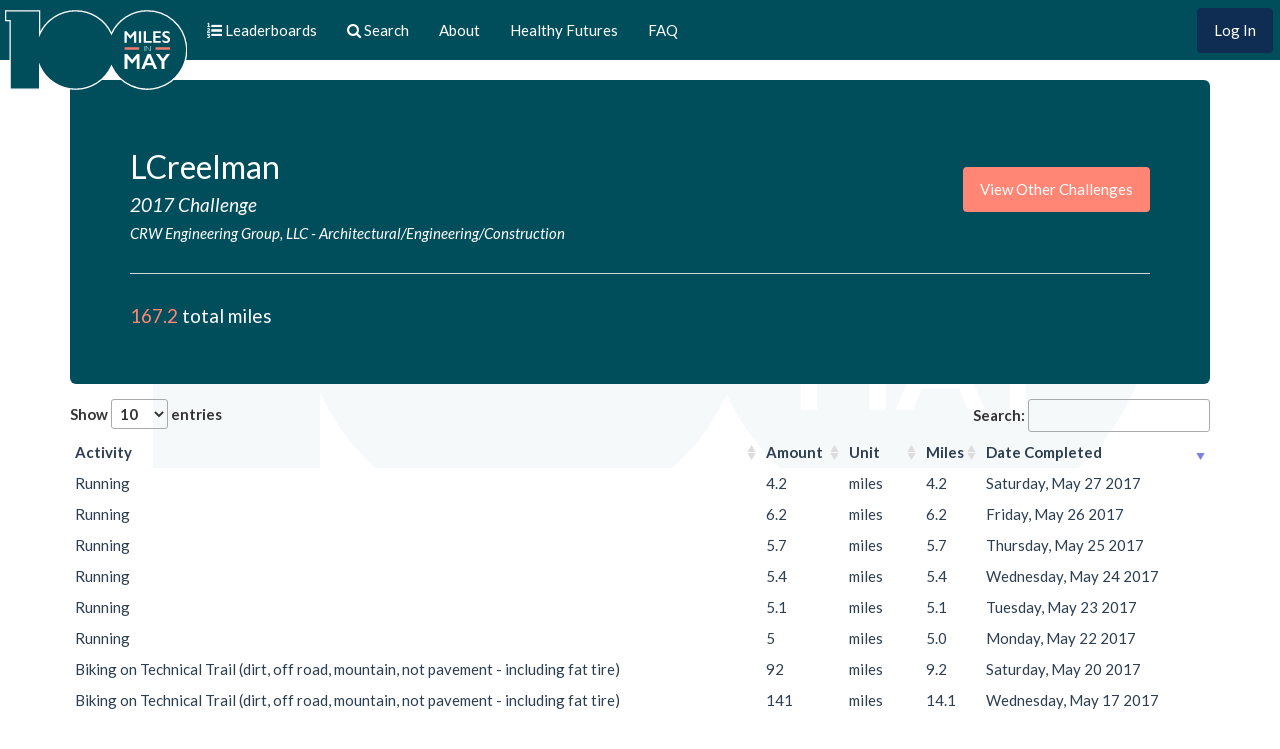

--- FILE ---
content_type: text/html; charset=utf-8
request_url: https://100miles.healthyfuturesak.org/users/189/challenge/1
body_size: 18855
content:
<!DOCTYPE html>
<html>
<head>
  <meta charset="utf-8">
  <meta http-equiv="x-ua-compatible" content="ie=edge">
  <title>100 Miles in May</title>
  <meta name="description" content="The 100 Miles in May Challenge is a fundraiser for the Healthy Futures program, which works to empower Alaska's youth to build the habit of daily physical activity.">
  <meta name="viewport" content="width=device-width, initial-scale=1">

  <meta property="og:title" content="100 Miles in May">
  <meta property="og:description" content="The 100 Miles in May Challenge is a fundraiser for the Healthy Futures program, which works to empower Alaska's youth to build the habit of daily physical activity.">
  <meta property="og:image" content="https://100miles.healthyfuturesak.org/assets/100miles_logo_facebook-2253e38ba79cff1b8494ca6300981a34c816f953f56641985e2ba2ce99eb6273.png">

  <meta name="twitter:title" content="100 Miles in May">
  <meta name="twitter:description" content="The 100 Miles in May Challenge is a fundraiser for the Healthy Futures program, which works to empower Alaska's youth to build the habit of daily physical activity.">

  <link rel="stylesheet" href="//cdn.jsdelivr.net/chartist.js/latest/chartist.min.css">
  <link rel="stylesheet" href="https://cdn.jsdelivr.net/npm/select2@4.0.6-rc.1/dist/css/select2.min.css">
  <link rel="stylesheet" href="https://cdn.jsdelivr.net/npm/chart.js@2.9.1/dist/Chart.min.css">
  <link rel="stylesheet" type="text/css" href="https://cdn.datatables.net/1.10.23/css/jquery.dataTables.css">
  <link rel="stylesheet" href="https://unpkg.com/leaflet@1.7.1/dist/leaflet.css" integrity="sha512-xodZBNTC5n17Xt2atTPuE1HxjVMSvLVW9ocqUKLsCC5CXdbqCmblAshOMAS6/keqq/sMZMZ19scR4PsZChSR7A==" crossorigin=""/>

  <link rel="stylesheet" href="/assets/application-6b5e9b86ec105e002c82bef7d2506df2fd03911163049f5d648f9c281d1c640f.css" media="all" />
  

  <link rel="icon" type="image/x-icon" href="/assets/100miles_logo-8172e89fcd8f202e21a28ed2c99f0a32dd9e1e8031f35f11241751227f5624b2.ico" />

  <link rel="stylesheet" href="/packs/css/application-f00321b2.css" />
  <script src="/packs/js/runtime-5a6399d2d09ef6681581.js" defer="defer"></script>
<script src="/packs/js/280-d687766d8748780c4e7d.js" defer="defer"></script>
<script src="/packs/js/application-751aa465610ce44c1781.js" defer="defer"></script>
  
  <script src="/assets/application-edcfcdf310f57bd8c20817107b0a3e36a21429226d469d36b097aaf34099af3b.js"></script>
  <script src="https://www.paypalobjects.com/api/checkout.js"></script>
  <meta name="csrf-param" content="authenticity_token" />
<meta name="csrf-token" content="y3-dscZ1HWkqb4Tc255k8boykQvL11lMRnFncvTKrLnOzL7P55TWnWgkhYqXqqsZBXX-SpjyMnhEeS9uq-L8NA" />
</head>
<body class="users users-challenge_summary">


  <nav class="navbar navbar-inverse navbar-fixed-top" role="navigation">
    <div class="container-fluid">
      <div class="navbar-header">
        <button type="button" class="navbar-toggle collapsed" data-toggle="collapse" data-target="#bs-example-navbar-collapse-2">
          <span class="sr-only">Toggle navigation</span>
          <span class="icon-bar"></span>
          <span class="icon-bar"></span>
          <span class="icon-bar"></span>
        </button>
          <a id="sign-in" class="btn btn-primary visible-xs-inline-block pull-right" href="/users/sign_in">Log In</a>
        <a class="visible-xs-inline-block xs-link" href="/leaderboard">
          <i class="fa fa-list-ol"></i>
</a>          <a class="visible-xs-inline-block xs-link" href="/search">
            <i class="fa fa-search"></i>
</a>
        <!--
        <a class="navbar-brand" href="http://disputebills.com">
          <img src="http://healthyfuture.wpengine.com/wp-content/uploads/2015/10/HF_Logo_NoTag_trimmed_1024.png" alt="Dispute Bills">
        </a>
        -->

        <a class="navbar-brand" href="/"><img src="/assets/100miles_logo-97c1156f975257291ee5e8626753b21082e15b30a76eea5b943770b148eab50c.svg" /></a>
      </div>

      <div class="collapse navbar-collapse" id="bs-example-navbar-collapse-2">
        <ul class="nav navbar-nav">
          <li>
            <a href="/leaderboard">
              <i class="fa fa-list-ol"></i>
              <span class="hidden-sm">Leaderboards</span>
</a>          </li>
          <li>
            <a href="/search">
              <i class="fa fa-search"></i>
              <span class="hidden-sm">Search</span>
</a>          </li>
          <li><a class="" href="/pages/about">About</a></li>
          <li><a href="http://healthyfuturesak.org/" target="_blank" class="">Healthy Futures</a></li>
          <li><a class="" href="/pages/faq">FAQ</a></li>

        </ul>

        <ul class="nav navbar-nav navbar-right">
            <li><a id="sign-in" class="btn btn-primary hidden-xs" href="/users/sign_in">Log In</a></li>
        </ul>

      </div>
    </div>
  </nav>

  <div class="container">
    <img class="bg" src="/assets/100miles_logo_icons-5fed28a9f9c71d06061cec1148abbeaf15d9c63725b6cd3698f11a463bb82b06.svg" />
        <div class="jumbotron">
  <div class="media-body">
    <h2>LCreelman</h2>
    <h4><i><a class="salmon-highlight" href="/leaderboard?challenge_id=1">2017 Challenge</a></i></h4>
    <h5>
      <i>
      <a class="salmon-highlight" href="/teams/29">CRW Engineering Group, LLC</a> 
      - 
      <a class="salmon-highlight" href="/leaderboard?challenge_id=1&amp;industry_name=Architectural%2FEngineering%2FConstruction&amp;subtype=average_miles&amp;type=teams">Architectural/Engineering/Construction</a>
      </i>
    </h5>
  </div>
  <div class="media-right media-middle">
    <a class="btn btn-success" href="/users/189">View Other Challenges</a>
  </div>
  <hr/>
  <div class="media-body">
    <h4><span class="salmon">167.2</span> total miles</h4>
  </div>
</div>

<div class="table-wrapper">
    <table class="table table-responsive table-condensed" id="user-activities">
    <thead>
        <tr>
        <th>Activity</th>
        <th>Amount</th>
        <th>Unit</th>
        <th>Miles</th>
        <th>Date Completed</th>
        </tr>
    </thead>
    <tbody>
        <tr>
        <td>Running</td>
        <td >4.2</td>
        <td>miles</td>
        <td>4.2</td>
        <td>Saturday, May 27 2017</td>
        </tr>
        <tr>
        <td>Running</td>
        <td >6.2</td>
        <td>miles</td>
        <td>6.2</td>
        <td>Friday, May 26 2017</td>
        </tr>
        <tr>
        <td>Running</td>
        <td >5.7</td>
        <td>miles</td>
        <td>5.7</td>
        <td>Thursday, May 25 2017</td>
        </tr>
        <tr>
        <td>Running</td>
        <td >5.4</td>
        <td>miles</td>
        <td>5.4</td>
        <td>Wednesday, May 24 2017</td>
        </tr>
        <tr>
        <td>Running</td>
        <td >5.1</td>
        <td>miles</td>
        <td>5.1</td>
        <td>Tuesday, May 23 2017</td>
        </tr>
        <tr>
        <td>Running</td>
        <td >5</td>
        <td>miles</td>
        <td>5.0</td>
        <td>Monday, May 22 2017</td>
        </tr>
        <tr>
        <td>Biking on Technical Trail (dirt, off road, mountain, not pavement - including fat tire)</td>
        <td >92</td>
        <td>miles</td>
        <td>9.2</td>
        <td>Saturday, May 20 2017</td>
        </tr>
        <tr>
        <td>Biking on Technical Trail (dirt, off road, mountain, not pavement - including fat tire)</td>
        <td >141</td>
        <td>miles</td>
        <td>14.1</td>
        <td>Wednesday, May 17 2017</td>
        </tr>
        <tr>
        <td>Biking on Technical Trail (dirt, off road, mountain, not pavement - including fat tire)</td>
        <td >100</td>
        <td>miles</td>
        <td>10.0</td>
        <td>Wednesday, May 17 2017</td>
        </tr>
        <tr>
        <td>Biking on Technical Trail (dirt, off road, mountain, not pavement - including fat tire)</td>
        <td >141</td>
        <td>miles</td>
        <td>14.1</td>
        <td>Tuesday, May 16 2017</td>
        </tr>
        <tr>
        <td>Biking on Technical Trail (dirt, off road, mountain, not pavement - including fat tire)</td>
        <td >142.2</td>
        <td>miles</td>
        <td>14.2</td>
        <td>Monday, May 15 2017</td>
        </tr>
        <tr>
        <td>Jumping on Trampoline</td>
        <td >45</td>
        <td>minutes</td>
        <td>1.5</td>
        <td>Saturday, May 13 2017</td>
        </tr>
        <tr>
        <td>Biking on Road (pavement or stationary bike)</td>
        <td >103.24</td>
        <td>miles</td>
        <td>20.7</td>
        <td>Saturday, May 13 2017</td>
        </tr>
        <tr>
        <td>Running</td>
        <td >5.2</td>
        <td>miles</td>
        <td>5.2</td>
        <td>Wednesday, May 10 2017</td>
        </tr>
        <tr>
        <td>Biking on Technical Trail (dirt, off road, mountain, not pavement - including fat tire)</td>
        <td >193.5</td>
        <td>miles</td>
        <td>19.4</td>
        <td>Saturday, May 06 2017</td>
        </tr>
        <tr>
        <td>Biking on Road (pavement or stationary bike)</td>
        <td >65.44</td>
        <td>miles</td>
        <td>13.1</td>
        <td>Friday, May 05 2017</td>
        </tr>
        <tr>
        <td>Biking on Technical Trail (dirt, off road, mountain, not pavement - including fat tire)</td>
        <td >142.2</td>
        <td>miles</td>
        <td>14.2</td>
        <td>Thursday, May 04 2017</td>
        </tr>
    </tbody>
    </table>
</div>

<script type='text/javascript'>
$(function() {
  $.fn.dataTable.moment( 'dddd, MMMM DD YYYY' );
    $('#user-activities').DataTable( {
    "order": [[4, "desc"]]
  });
});
</script>

<div class="row">
  <div class="col-sm-6">
    <canvas id="activity-by-category" width="100" height="100"></canvas>

<script>
$(function() {
  var data = {
      labels: [],
      datasets: [{
        data: [],
        backgroundColor: [
            'rgba(255, 99, 132, 0.5)',
            'rgba(54, 162, 235, 0.5)',
            'rgba(255, 206, 86, 0.5)',
            'rgba(75, 192, 192, 0.5)',
            'rgba(153, 102, 255, 0.5)'
        ]
    }]
  };

        data.labels.push('Leisure Activities');
        data.datasets[0].data.push(1.5);
        data.labels.push('Outdoor Recreation ');
        data.datasets[0].data.push(165.7);

    var ctx = $("#activity-by-category");
    var myDoughnutChart = new Chart(ctx, {
        type: 'doughnut',
        data: data,
        options: {
            title: {
                display: true,
                text: 'Activities by Category'
            },
            legend: {
                display: true,
                position: 'bottom',
                labels: {
                    boxWidth: 20,
                    fontColor: "#000",
                    fontFamily: "'Lato', 'Helvetica Neue', Helvetica, Arial, sans-serif"
                }
            }
        }
    });
});
</script>

  </div>
  <div class="col-sm-6">
    <canvas id="team-activity-miles-by-week" width="100" height="100"></canvas>

<script>
$(function() {
  var data = {
      labels: [ "Week 1", "Week 2", "Week 3", "Week 4", "Week 5", "Week 6"],
      datasets: [{
        data: [
                46.660000000000004,
                27.339999999999996,
                61.620000000000005,
                31.599999999999998,
                0.0,
                0.0,
        ],
        backgroundColor: 'rgba(223, 93, 73, 0.5)'
    }]
  };

    var ctx = $("#team-activity-miles-by-week");
    var myDoughnutChart = new Chart(ctx, {
        type: 'bar',
        data: data,
        options: {
            title: {
                display: true,
                text: 'Miles per Week'
            },
            legend: {
                display: false            
            },
            scales: {
              yAxes: [{
                  ticks: {
                      suggestedMin: 0,
                      suggestedMax: 100
                  }
              }]
          }
        }
    });
});
</script>

  </div>
</div>
<div class="row">
  <div class="col-sm-12">
    <canvas id="team-activity-cumulative-miles" width="100" height="50"></canvas>

<script>
$(function() {
  var data = {
      labels: [],
      datasets: []
  };

  var goal = {
    data: [],
    fill: false,
    showLine: true,
    pointRadius: 0,
    pointHitRadius: 0,
    borderColor: 'rgba(99, 181, 65, 0.5)',
  };

  var actual = {
    data: [],
    spanGaps: true,
    borderColor: 'rgba(223, 93, 73, 1)',
    backgroundColor: 'rgba(223, 93, 73, 0.2)',
  };

  goal.data.push({
    t: moment(
      '2017-05-01 00:00:00 -0800',
      'YYYY-MM-DD HH:mm:ss Z'
      ).toDate(),
    y: 100
  });
  goal.data.push({
    t: moment(
      '2017-05-31 23:59:00 -0800',
      'YYYY-MM-DD HH:mm:ss Z'
      ).toDate(),
    y: 100
  });

    var d = moment('2017-05-31 00:00:00 -0800', 'YYYY-MM-DD HH:mm:ss Z').toDate()
    var d = moment('2017-05-30 00:00:00 -0800', 'YYYY-MM-DD HH:mm:ss Z').toDate()
    var d = moment('2017-05-29 00:00:00 -0800', 'YYYY-MM-DD HH:mm:ss Z').toDate()
    var d = moment('2017-05-28 00:00:00 -0800', 'YYYY-MM-DD HH:mm:ss Z').toDate()
    var d = moment('2017-05-27 00:00:00 -0800', 'YYYY-MM-DD HH:mm:ss Z').toDate()
      actual.data.push({t: d, y: 167.21999999999994})
    var d = moment('2017-05-26 00:00:00 -0800', 'YYYY-MM-DD HH:mm:ss Z').toDate()
      actual.data.push({t: d, y: 163.01999999999995})
    var d = moment('2017-05-25 00:00:00 -0800', 'YYYY-MM-DD HH:mm:ss Z').toDate()
      actual.data.push({t: d, y: 156.81999999999996})
    var d = moment('2017-05-24 00:00:00 -0800', 'YYYY-MM-DD HH:mm:ss Z').toDate()
      actual.data.push({t: d, y: 151.11999999999998})
    var d = moment('2017-05-23 00:00:00 -0800', 'YYYY-MM-DD HH:mm:ss Z').toDate()
      actual.data.push({t: d, y: 145.71999999999997})
    var d = moment('2017-05-22 00:00:00 -0800', 'YYYY-MM-DD HH:mm:ss Z').toDate()
      actual.data.push({t: d, y: 140.61999999999998})
    var d = moment('2017-05-21 00:00:00 -0800', 'YYYY-MM-DD HH:mm:ss Z').toDate()
    var d = moment('2017-05-20 00:00:00 -0800', 'YYYY-MM-DD HH:mm:ss Z').toDate()
      actual.data.push({t: d, y: 135.61999999999998})
    var d = moment('2017-05-19 00:00:00 -0800', 'YYYY-MM-DD HH:mm:ss Z').toDate()
    var d = moment('2017-05-18 00:00:00 -0800', 'YYYY-MM-DD HH:mm:ss Z').toDate()
    var d = moment('2017-05-17 00:00:00 -0800', 'YYYY-MM-DD HH:mm:ss Z').toDate()
      actual.data.push({t: d, y: 126.41999999999999})
    var d = moment('2017-05-16 00:00:00 -0800', 'YYYY-MM-DD HH:mm:ss Z').toDate()
      actual.data.push({t: d, y: 102.32})
    var d = moment('2017-05-15 00:00:00 -0800', 'YYYY-MM-DD HH:mm:ss Z').toDate()
      actual.data.push({t: d, y: 88.22})
    var d = moment('2017-05-14 00:00:00 -0800', 'YYYY-MM-DD HH:mm:ss Z').toDate()
    var d = moment('2017-05-13 00:00:00 -0800', 'YYYY-MM-DD HH:mm:ss Z').toDate()
      actual.data.push({t: d, y: 74.0})
    var d = moment('2017-05-12 00:00:00 -0800', 'YYYY-MM-DD HH:mm:ss Z').toDate()
    var d = moment('2017-05-11 00:00:00 -0800', 'YYYY-MM-DD HH:mm:ss Z').toDate()
    var d = moment('2017-05-10 00:00:00 -0800', 'YYYY-MM-DD HH:mm:ss Z').toDate()
      actual.data.push({t: d, y: 51.86000000000001})
    var d = moment('2017-05-09 00:00:00 -0800', 'YYYY-MM-DD HH:mm:ss Z').toDate()
    var d = moment('2017-05-08 00:00:00 -0800', 'YYYY-MM-DD HH:mm:ss Z').toDate()
    var d = moment('2017-05-07 00:00:00 -0800', 'YYYY-MM-DD HH:mm:ss Z').toDate()
    var d = moment('2017-05-06 00:00:00 -0800', 'YYYY-MM-DD HH:mm:ss Z').toDate()
      actual.data.push({t: d, y: 46.660000000000004})
    var d = moment('2017-05-05 00:00:00 -0800', 'YYYY-MM-DD HH:mm:ss Z').toDate()
      actual.data.push({t: d, y: 27.310000000000002})
    var d = moment('2017-05-04 00:00:00 -0800', 'YYYY-MM-DD HH:mm:ss Z').toDate()
      actual.data.push({t: d, y: 14.22})
    var d = moment('2017-05-03 00:00:00 -0800', 'YYYY-MM-DD HH:mm:ss Z').toDate()
    var d = moment('2017-05-02 00:00:00 -0800', 'YYYY-MM-DD HH:mm:ss Z').toDate()
    var d = moment('2017-05-01 00:00:00 -0800', 'YYYY-MM-DD HH:mm:ss Z').toDate()

  data.datasets.push(goal);
  data.datasets.push(actual);

  var ctx = $("#team-activity-cumulative-miles");
  var myDoughnutChart = new Chart(ctx, {
      type: 'line',
      data: data,
      options: {
            title: {
              display: true,
              text: 'Cumulative Miles'
          },
          legend: {
              display: false            
          },
          scales: {
              xAxes: [{
                  type: 'time',
                  distribution: 'linear',
                  time: {
                    unit: 'day',
                    round: 'day'
                  }
              }],
              yAxes: [{
                  ticks: {
                      suggestedMin: 0,
                      suggestedMax: 100
                  }
              }]
          }
      }
    });
});
</script>

  </div>
</div>
  </div>

  <footer>
    <div class="container">
      <img class="hf-logo" src="/assets/healthyfutures_logo-b072f5f75018f6882e9347aba0b01d69d20ddb613f1159251209455d64c1351a.svg" />
      <a href="mailto:info@healthyfuturesak.org?Subject=100 Miles in May Questions" target="_top">Need Help?</a> |
      <a href="/leaderboard">Leaderboards</a> |
      <a href="/search">Search</a> |
      <a href="/pages/about">About</a> |
      <a href="/stats">Statistics</a> |
      <a href="http://healthyfuturesak.org/">Healthy Futures</a>
    </div>
  </footer>

  <script src="//maxcdn.bootstrapcdn.com/bootstrap/3.0.3/js/bootstrap.js"></script>
  

  <script type="text/javascript">
    window.analytics=window.analytics||[],window.analytics.methods=["identify","group","track","page","pageview","alias","ready","on","once","off","trackLink","trackForm","trackClick","trackSubmit"],window.analytics.factory=function(t){return function(){var a=Array.prototype.slice.call(arguments);return a.unshift(t),window.analytics.push(a),window.analytics}};for(var i=0;i<window.analytics.methods.length;i++){var key=window.analytics.methods[i];window.analytics[key]=window.analytics.factory(key)}window.analytics.load=function(t){if(!document.getElementById("analytics-js")){var a=document.createElement("script");a.type="text/javascript",a.id="analytics-js",a.async=!0,a.src=("https:"===document.location.protocol?"https://":"http://")+"cdn.segment.com/analytics.js/v1/"+t+"/analytics.min.js";var n=document.getElementsByTagName("script")[0];n.parentNode.insertBefore(a,n)}},window.analytics.SNIPPET_VERSION="2.0.9",
    window.analytics.load("03UZ5Glvr0TXyIyGGAaEeeTHmWHQeROE");
    window.analytics.page();
  </script>




  <script src="//cdn.jsdelivr.net/chartist.js/latest/chartist.min.js"></script>
  <script src="//cdn.jsdelivr.net/npm/moment@2.22.1/moment.min.js"></script>
  <script src="//cdn.jsdelivr.net/npm/select2@4.0.6-rc.1/dist/js/select2.full.min.js"></script>
  <script src="//cdn.jsdelivr.net/npm/chart.js@2.9.1/dist/Chart.min.js"></script>
  <script src="//cdn.datatables.net/1.10.23/js/jquery.dataTables.js"></script>
  <script src="//cdn.datatables.net/plug-ins/1.10.22/sorting/datetime-moment.js"></script>
  <script src="https://unpkg.com/leaflet@1.7.1/dist/leaflet.js" integrity="sha512-XQoYMqMTK8LvdxXYG3nZ448hOEQiglfqkJs1NOQV44cWnUrBc8PkAOcXy20w0vlaXaVUearIOBhiXZ5V3ynxwA==" crossorigin=""></script>

  
</body>
</html>


--- FILE ---
content_type: text/plain
request_url: https://www.google-analytics.com/j/collect?v=1&_v=j102&a=1804227427&t=pageview&_s=1&dl=https%3A%2F%2F100miles.healthyfuturesak.org%2Fusers%2F189%2Fchallenge%2F1&dp=%2Fusers%2F189%2Fchallenge%2F1&ul=en-us%40posix&dt=100%20Miles%20in%20May&sr=1280x720&vp=1280x720&_u=aEBAAEABAAAAACgCIAB~&jid=1317194141&gjid=1752449946&cid=950663356.1769648130&tid=UA-98624064-1&_gid=1629963812.1769648130&_r=1&_slc=1&z=1833491074
body_size: -455
content:
2,cG-V32VWNTTT2